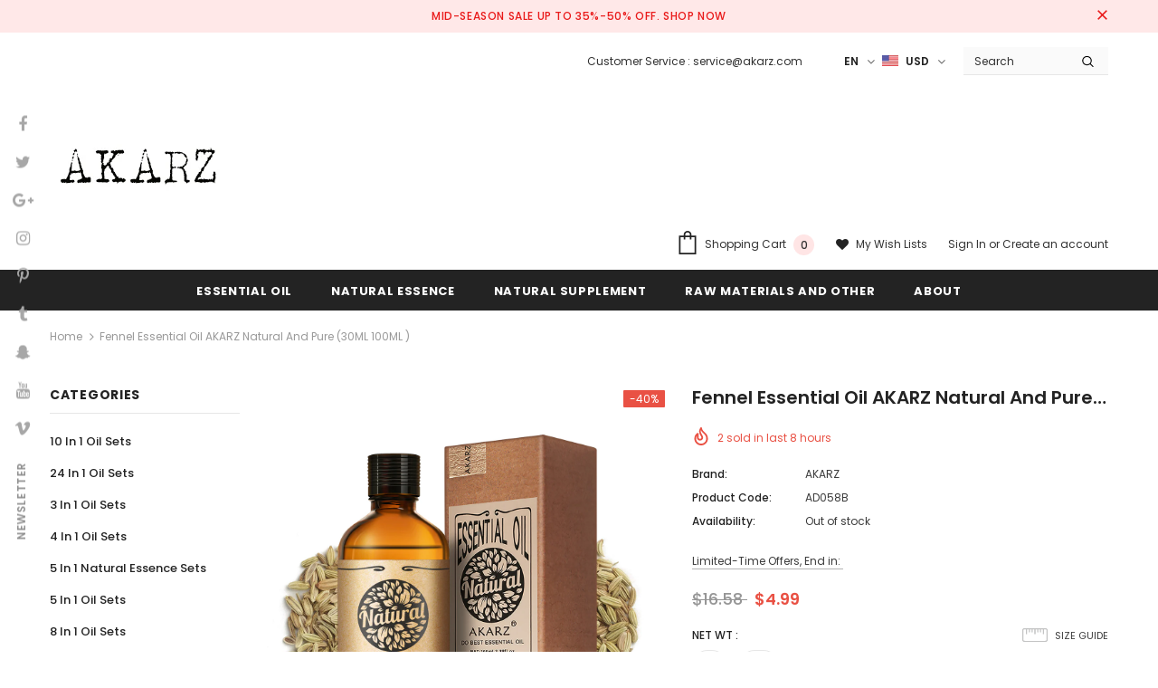

--- FILE ---
content_type: application/javascript; charset=utf-8
request_url: https://pixee.gropulse.com/get_script?shop=akarz-essential-oil.myshopify.com
body_size: -131
content:

  (function(){
    if (location.pathname.includes('/thank_you') || location.pathname.includes('/thank-you')) {
      var script = document.createElement("script");
      script.type = "text/javascript";
      script.src = "https://pixee.gropulse.com/get_purchase_page_script?shop=akarz-essential-oil.myshopify.com";
      document.getElementsByTagName("head")[0].appendChild(script);
    }
  })();
  